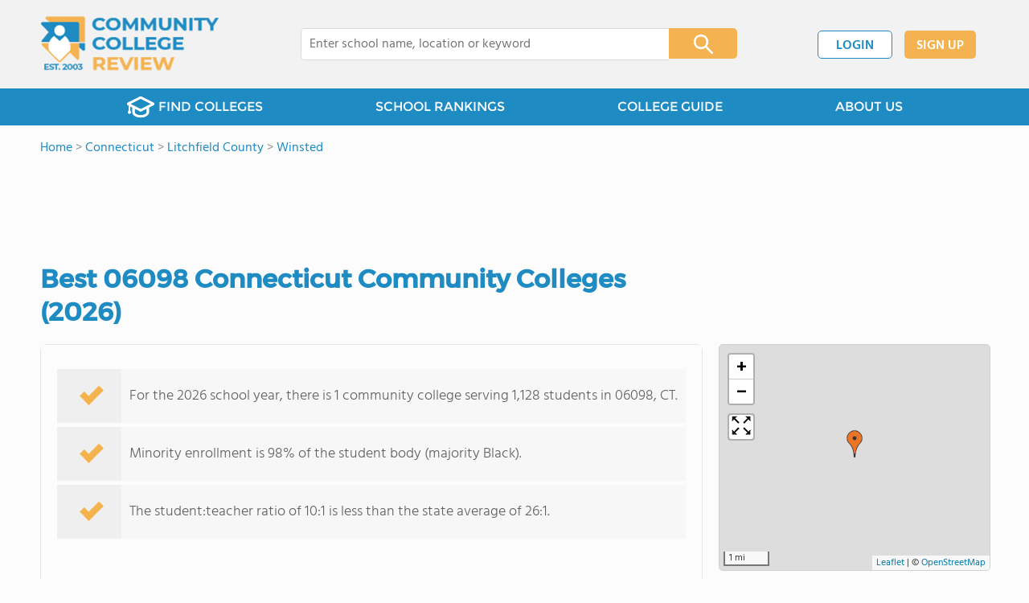

--- FILE ---
content_type: text/html; charset=UTF-8
request_url: https://www.communitycollegereview.com/connecticut/winsted/06098
body_size: 6221
content:
<!DOCTYPE html><html
lang="en"><head>
 <script>(function(w,d,s,l,i){w[l]=w[l]||[];w[l].push({'gtm.start':
        new Date().getTime(),event:'gtm.js'});var f=d.getElementsByTagName(s)[0],
        j=d.createElement(s),dl=l!='dataLayer'?'&l='+l:'';j.async=true;j.src=
        'https://www.googletagmanager.com/gtm.js?id='+i+dl;f.parentNode.insertBefore(j,f);
        })(window,document,'script','dataLayer','GTM-WBC3NKG');</script> <meta
charset="utf-8"/><meta
http-equiv="X-UA-Compatible" content="IE=edge" ><meta
name="viewport" content="width=device-width, initial-scale=1.0, maximum-scale=2.0, user-scalable=yes"><meta
name="format-detection" content="telephone=no" ><meta
name="description" content="View community colleges in 06098, Connecticut. Find tuition info, acceptance rates, reviews and more." /><title>Best Community Colleges in 06098 (Winsted CT) (2026)</title><link
rel="dns-prefetch" href="https://static.communitycollegereview.com/" ><link
rel="dns-prefetch" href="https://images1.communitycollegereview.com/" ><link
rel="dns-prefetch" href="https://images2.communitycollegereview.com/" ><link
rel="dns-prefetch" href="https://images3.communitycollegereview.com/" ><link
rel="dns-prefetch" href="https://static.schoolreviewservices.com/" > <script src="//static.communitycollegereview.com/static/javascript/main.min.4217341033.js"></script> <link
href='//static.communitycollegereview.com/static/style-css.3006229442.css' media='screen' type='text/css' rel='stylesheet' /><link
rel="preload" href="//static.schoolreviewservices.com/static/fonts/montserrat.woff" as="font" type="font/woff" crossorigin="anonymous"><link
rel="preload" href="//static.schoolreviewservices.com/static/fonts/montserrat_medium.woff2" as="font" type="font/woff2" crossorigin="anonymous"><link
rel="preload" href="//static.schoolreviewservices.com/static/fonts/hind_300_first.woff2" as="font" type="font/woff2" crossorigin="anonymous"><link
rel="preload" href="//static.schoolreviewservices.com/static/fonts/hind_300_second.woff" as="font" type="font/woff" crossorigin="anonymous"><link
rel="preload" href="//static.schoolreviewservices.com/static/fonts/hind_400_first.woff2" as="font" type="font/woff2" crossorigin="anonymous"><link
rel="preload" href="//static.schoolreviewservices.com/static/fonts/hind_400_second.woff" as="font" type="font/woff" crossorigin="anonymous"><link
rel="preload" href="//static.schoolreviewservices.com/static/fonts/hind_500_first.woff2" as="font" type="font/woff2" crossorigin="anonymous"><link
rel="preload" href="//static.schoolreviewservices.com/static/fonts/hind_500_second.woff" as="font" type="font/woff" crossorigin="anonymous"><link
rel="preload" href="//static.schoolreviewservices.com/static/fonts/hind_600_first.woff2" as="font" type="font/woff2" crossorigin="anonymous"><link
rel="preload" href="//static.schoolreviewservices.com/static/fonts/hind_600_second.woff" as="font" type="font/woff" crossorigin="anonymous"><link
rel="preload" href="//static.schoolreviewservices.com/static/fonts/hind_700_first.woff2" as="font" type="font/woff2" crossorigin="anonymous"><link
rel="preload" href="//static.schoolreviewservices.com/static/fonts/hind_700_second.woff" as="font" type="font/woff" crossorigin="anonymous"><link
rel="canonical" href="https://www.communitycollegereview.com/connecticut/winsted/06098"><link
rel="dns-prefetch" href="https://a.tile.openstreetmap.org"><link
rel="dns-prefetch" href="https://b.tile.openstreetmap.org"><link
rel="dns-prefetch" href="https://c.tile.openstreetmap.org"><link
rel="apple-touch-icon" sizes="180x180" href="/apple-touch-icon.png?v=yyxmRQnxXd"><link
rel="icon" type="image/png" href="/favicon-32x32.png?v=yyxmRQnxXd" sizes="32x32"><link
rel="icon" type="image/png" href="/favicon-16x16.png?v=yyxmRQnxXd" sizes="16x16"><link
rel="manifest" href="/manifest.json?v=yyxmRQnxXd"><link
rel="mask-icon" href="/safari-pinned-tab.svg?v=yyxmRQnxXd" color="#1E8BC3"><link
rel="shortcut icon" href="/favicon.ico?v=yyxmRQnxXd"><meta
name="msapplication-TileColor" content="#da532c"><meta
name="msapplication-TileImage" content="/mstile-144x144.png?v=yyxmRQnxXd"><meta
name="theme-color" content="#ffffff"> <script type="application/ld+json">{"@context":"http://schema.org","@type":"FAQPage","mainEntity":[{"@type":"Question","name":"How many community colleges are located in 06098 Connecticut?","acceptedAnswer":{"@type":"Answer","text":"There is 1 community colleges serving 1,128 students in 06098 Connecticut."}},{"@type":"Question","name":"How diverse are community colleges in 06098 Connecticut?","acceptedAnswer":{"@type":"Answer","text":"Community colleges in 06098 Connecticut have approximately 98% minority enrollment, with the majority being Black."}}]}</script> </head><body
id="zipcode_schools">
<noscript><iframe
src="https://www.googletagmanager.com/ns.html?id=GTM-WBC3NKG"
height="0" width="0" style="display:none;visibility:hidden"></iframe></noscript>
<script src="https://static.communitycollegereview.com/static/community_college_review.js" async data-tmsclient="Community College Review" data-layout="ros" data-debug="false" data-lazy="true" ></script> <script>window.TAS = window.TAS || { cmd: [] }</script><script type="text/javascript">!(function(o,_name){function n(){(n.q=n.q||[]).push(arguments)}n.v=1,o[_name]=o[_name]||n;!(function(o,t,n,c){function e(n){(function(){try{return(localStorage.getItem("v4ac1eiZr0")||"").split(",")[4]>0}catch(o){}return!1})()&&(n=o[t].pubads())&&n.setTargeting("admiral-engaged","true")}(c=o[t]=o[t]||{}).cmd=c.cmd||[],typeof c.pubads===n?e():typeof c.cmd.unshift===n?c.cmd.unshift(e):c.cmd.push(e)})(window,"googletag","function");})(window,String.fromCharCode(97,100,109,105,114,97,108));!(function(t,c,i){i=t.createElement(c),t=t.getElementsByTagName(c)[0],i.async=1,i.src="https://stretchsister.com/v2tbhjRH6HaYhWAdeJGQ5AYRpfLU6ReDBP4sh_tJyG4gDuLW_OBK6zP8",t.parentNode.insertBefore(i,t)})(document,"script");</script> <div
id="fb-root"></div><div
id="page-container"><header
id="header-wrapper"><div
class="header-content nav-down headroom header-fixed">
<span
class="m-header-navbar" id="m-header-navbar"></span>
<a
href="/" title="Community College Review - Established 2003" class="header-logo-link"><img
src="/images/community-college-review-est-2003-logo.png" alt="Community College Review - Established 2003" class="header-logo-img" width="223" height="76" loading="lazy" /></a><div
class="search-bar header-search-bar"><form
method="GET" action="/search" accept-charset="UTF-8" name="cse-search-box-1" id="cse-search-box-1" class="cse-search-box" novalidate><input
id="q1" class="search-input" size="60" placeholder="Enter college name, location or keyword" onfocus="this.placeholder=&#039;&#039;" onblur="this.placeholder=&#039;Enter college name, location or keyword&#039;" readonly="readonly" style="color:#a9a9a9" required name="q" type="text" value="">        <span
class="search-x-delete">x</span><span
class="m-search-x-delete"></span>
<input
name="cx" type="hidden" value="016015916617632982569:sfwh52d70ae"><input
name="ie" type="hidden" value="UTF-8"><input
name="siteurl" type="hidden" value="www.communitycollegereview.com"><input
name="spam_trap" type="hidden" value=""><button
type="submit" name="sa" class="search-button"></button></form></div><div
id="header-login-line" class="header-login-line"></div>
<span
class="m-search-icon" id="m-search-icon"></span></div></header><nav
id="header-nav-wrapper"><div
class="header-nav-content"><div
id="m-header-login-line" class="m-header-login-line"></div>
<a
href="/find-schools" class="header-nav-link"><span
class="header-fs-bg"></span> FIND COLLEGES</a>
<a
href="/top-school-listings" class="header-nav-link" >SCHOOL RANKINGS</a>
<a
href="/blog" class="header-nav-link header-nav-blog">COLLEGE GUIDE
<span
class="m-cat-icon"><span
class='m-ci-arrow m-ci-arrow-down'></span></span>
</a>
<span
class="m-cat-menu">
<a
href='/blog/category/why-community-college' class='header-nav-link' >Why Community College</a><a
href='/blog/category/choosing-a-school' class='header-nav-link' >Choosing a School</a><a
href='/blog/category/financing' class='header-nav-link' >Financing</a><a
href='/blog/category/student-issues-attending-college' class='header-nav-link' >Student Issues / Attending College</a>                    </span>
<a
href="/about-us" class="header-nav-link">ABOUT US</a></div></nav><div
id="menuarea-wrapper"></div><div
id="main-wrapper"><div
id="main"><div
id="main-headline-wrapper"><div
class="breadcrumbs"  itemscope itemtype="https://schema.org/BreadcrumbList"  >
<span
itemprop="itemListElement" itemscope itemtype="https://schema.org/ListItem"><a
itemscope itemtype="https://schema.org/WebPage" itemprop="item" itemid="https://www.communitycollegereview.com/" href="https://www.communitycollegereview.com/" ><span
itemprop="name">Home</span></a><meta
itemprop="position" content="1" /></span> &gt; <span
itemprop="itemListElement" itemscope itemtype="https://schema.org/ListItem"><a
itemscope itemtype="https://schema.org/WebPage" itemprop="item" itemid="https://www.communitycollegereview.com/connecticut" href="https://www.communitycollegereview.com/connecticut" ><span
itemprop="name">Connecticut</span></a><meta
itemprop="position" content="2" /></span> &gt; <span
itemprop="itemListElement" itemscope itemtype="https://schema.org/ListItem"><a
itemscope itemtype="https://schema.org/WebPage" itemprop="item" itemid="https://www.communitycollegereview.com/connecticut/litchfield-county" href="https://www.communitycollegereview.com/connecticut/litchfield-county" ><span
itemprop="name">Litchfield County</span></a><meta
itemprop="position" content="3" /></span> &gt; <span
itemprop="itemListElement" itemscope itemtype="https://schema.org/ListItem"><a
itemscope itemtype="https://schema.org/WebPage" itemprop="item" itemid="https://www.communitycollegereview.com/connecticut/winsted" href="https://www.communitycollegereview.com/connecticut/winsted" ><span
itemprop="name">Winsted</span></a><meta
itemprop="position" content="4" /></span></div></div><div
id='tms-ad-1' data-ad-viewports='Tablet,Desktop' data-ad-class=' tmsads  dc-tablet-horizontal-1 dc-desktop-horizontal-1' data-is-ms-ads='false' data-ms-adunit-id='' data-ad-wrapper-class='srn-ads-cnt dc-tablet-horizontal-1 dc-desktop-horizontal-1 dc-xs-none dc-md-none dc-lg-block dc-xl-block tmsads-above-headline header-overlay' data-ad-id='unit-1610461458365' data-ad-type='default' data-ad-infinite='false' class='srn-ads-cnt srn-ads-cnt dc-tablet-horizontal-1 dc-desktop-horizontal-1 dc-xs-none dc-md-none dc-lg-block dc-xl-block tmsads-above-headline header-overlay '></div> <script>if(window['renderAD']){renderAD('tms-ad-1')}</script> <div
id="content-headline-wrapper" class="has-breadcrumbs has-hl-ads chw-layout-1 font32-wrapper" ><h1 id="main-headline" class="font32" >Best 06098 Connecticut Community Colleges (2026)</h1></div><div
id="main-content"><div
id='tms-ad-2' data-ad-viewports='Mobile,Big Mobile' data-ad-class=' tmsads  dc-mobile-horizontal-1 dc-big-mobile-horizontal-1' data-is-ms-ads='false' data-ms-adunit-id='' data-ad-wrapper-class='srn-ads-cnt dc-mobile-horizontal-1 dc-big-mobile-horizontal-1 dc-xs-block dc-md-block dc-lg-none dc-xl-none tmsads-below-headline' data-ad-id='unit-1610461458365' data-ad-type='default' data-ad-infinite='false' class='srn-ads-cnt srn-ads-cnt dc-mobile-horizontal-1 dc-big-mobile-horizontal-1 dc-xs-block dc-md-block dc-lg-none dc-xl-none tmsads-below-headline '></div> <script>if(window['renderAD']){renderAD('tms-ad-2')}</script> <div
id="asl-box"  class="section-wrapper tab-box-wrapper"><div
class="sec-content sec-no-header tab-box"><div
class="sec-overview-wrapper"><div
class='checkmarks_list'><div
class="checkmark_row"><div
class="checkmark_content">For the 2026 school year, there is 1 community college serving 1,128 students in 06098, CT.</div></div><div
class="checkmark_row"><div
class="checkmark_content">Minority enrollment is 98% of the student body (majority Black).</div></div><div
class="checkmark_row"><div
class="checkmark_content">The student:teacher ratio of 10:1 is less than the state average of 26:1.</div></div></div></div><div
class="sec-gallery-wrapper"  id="sec-gallery-wrapper"></div><div
id='tms-ad-3' data-ad-viewports='Desktop' data-ad-class=' tmsads  dc-desktop-horizontal-3' data-is-ms-ads='false' data-ms-adunit-id='' data-ad-wrapper-class='srn-ads-cnt dc-desktop-horizontal-3 dc-xs-none dc-md-none dc-lg-none dc-xl-block ' data-ad-id='unit-1610462110231' data-ad-type='default' data-ad-infinite='false' class='srn-ads-cnt srn-ads-cnt dc-desktop-horizontal-3 dc-xs-none dc-md-none dc-lg-none dc-xl-block  '></div> <script>if(window['renderAD']){renderAD('tms-ad-3')}</script> <div
id='tms-ad-4' data-ad-viewports='Tablet' data-ad-class=' tmsads  dc-tablet-square-1' data-is-ms-ads='false' data-ms-adunit-id='' data-ad-wrapper-class='srn-ads-cnt dc-tablet-square-1 dc-xs-none dc-md-none dc-lg-block dc-xl-none ' data-ad-id='unit-1610461639843' data-ad-type='default' data-ad-infinite='false' class='srn-ads-cnt srn-ads-cnt dc-tablet-square-1 dc-xs-none dc-md-none dc-lg-block dc-xl-none  '></div> <script>if(window['renderAD']){renderAD('tms-ad-4')}</script> <div
class="sec-title-list-wrapper"><div
class="sec-title-wrapper"><H2 class="list-title center">
Community Colleges in 06098, CT (2026)</H2></div><div
class="section-list-wrapper"><div
class="tp-school-list default-layout" id="tp-school-list"><div
class="tp-list-head-row"><div
class="tp-list-column column1">College</div><div
class="tp-list-column column2">Location</div><div
class="tp-list-column column3">Quick Facts</div></div><div
class="tp-list-row list-row-border-2 bg_hover_change"><div
class="tp-list-column column1"><div
class="tpl-school-detail"><a
class='tpl-school-link ' href='/northwestern-connecticut-community-college-profile'>Northwestern Connecticut Community College</a><div
class="tpl-thumb-desc-wrapper"><div
class="tpl-desc-wrapper"><span
class="tpl-type-desc-1">Public</span></div></div></div></div><div
class="tp-list-column column2">Park Pl E<BR>Winsted, CT 06098<BR>(860) 738-6300</div><div
class="tp-list-column column3"><span
class="tpl-cqf-list"><span
class="tpl-cqf-row"><span
class="tpl-cqf-title">Enrollment: </span>1,128 student</span> <span
class="tpl-cqf-row"><span
class="tpl-cqf-title">Student-teacher ratio: </span>10:1</span> <span
class="tpl-cqf-row"><span
class="tpl-cqf-title">In-state tuition: </span>$3,866</span> <span
class="tpl-cqf-row"><span
class="tpl-cqf-title">Out-state tuition: </span>$11,558</span> <span
class="tpl-cqf-row"><span
class="tpl-cqf-title">Minority enrollment: </span>98%</span></span></div></div></div></div></div></div></div><div
class="section-wrapper sec-box-wrapper"><div
class="sec-content sec-no-header text-box text-style"><h2 class='so-dt-title' id='faq'>Frequently Asked Questions</h2>                <details
class="faq-details">
<summary
class="faq-accordion"><div
class="faq-title">How many community colleges are located in 06098 Connecticut?</div></summary><div
class="faq-question">There is 1 community colleges serving 1,128 students in 06098 Connecticut.</div>
</details>
<details
class="faq-details">
<summary
class="faq-accordion"><div
class="faq-title">How diverse are community colleges in 06098 Connecticut?</div></summary><div
class="faq-question">Community colleges in 06098 Connecticut have approximately 98% minority enrollment, with the majority being Black.</div>
</details></div></div><section
id="recent-articles"  class="section-wrapper sec-no-border dpo-xllg-block"><header
class="section-header sec-3-header"><div
class="sec-header-icon-bg  large-icon icon-41-41"><div
class="sec-header-icon  ra-icon "></div></div><div
class="sec-header-title-cnt"><H2 class="sec-header-title">Recent Articles</H2></div></header><div
class="sec-content sec-after-header ra-box"><div
class="ra-pt">
<a
href="/blog/how-to-transfer-to-a-four-year-university-without-losing-credits" title="How to Transfer to a Four-Year University Without Losing Credits" class="ra-photo-link">
<picture>
<source
type="image/webp" srcset="https://images2.communitycollegereview.com/articlephoto/861/How-to-Transfer-to-a-Four-Year-University-Without-Losing-Credits-66o66kti0f0gwwo44k0wks8ck-280.webp" />
<source
type="image/jpeg" srcset="https://images3.communitycollegereview.com/articlephoto/861/How-to-Transfer-to-a-Four-Year-University-Without-Losing-Credits-66o66kti0f0gwwo44k0wks8ck-280.jpg" />
<img
data-src="https://images3.communitycollegereview.com/articlephoto/861/How-to-Transfer-to-a-Four-Year-University-Without-Losing-Credits-66o66kti0f0gwwo44k0wks8ck-280.jpg" alt="How to Transfer to a Four-Year University Without Losing Credits" title="How to Transfer to a Four-Year University Without Losing Credits" loading="lazy" class="ra-photo lazyload"  width="187" height="280" />
</picture>
</a><div
class="ra-tb-cnt"><div
class="ra-publish-date"><time
datetime="2026-01-11T10:37:38-0600">January 11, 2026 </time></div>
<a
href="/blog/how-to-transfer-to-a-four-year-university-without-losing-credits" class="ra-title-link">How to Transfer to a Four-Year University Without Losing Credits</a><div
class="ra-blurb">Learn how to transfer to a four-year university without losing credits in 2026, including agreements, planning tips, and expert guidance.</div></div></div><div
class="ra-pt">
<a
href="/blog/first-generation-student-guide-to-community-college-success" title="First-Generation Student Guide to Community College Success" class="ra-photo-link">
<picture>
<source
type="image/webp" srcset="https://images2.communitycollegereview.com/articlephoto/860/First-Generation-Student-Guide-to-Community-College-Success-8k57hm090k08wwwsgoks8480w-280.webp" />
<source
type="image/jpeg" srcset="https://images3.communitycollegereview.com/articlephoto/860/First-Generation-Student-Guide-to-Community-College-Success-8k57hm090k08wwwsgoks8480w-280.jpg" />
<img
data-src="https://images3.communitycollegereview.com/articlephoto/860/First-Generation-Student-Guide-to-Community-College-Success-8k57hm090k08wwwsgoks8480w-280.jpg" alt="First-Generation Student Guide to Community College Success" title="First-Generation Student Guide to Community College Success" loading="lazy" class="ra-photo lazyload"  width="280" height="280" />
</picture>
</a><div
class="ra-tb-cnt"><div
class="ra-publish-date"><time
datetime="2026-01-11T10:13:49-0600">January 11, 2026 </time></div>
<a
href="/blog/first-generation-student-guide-to-community-college-success" class="ra-title-link">First-Generation Student Guide to Community College Success</a><div
class="ra-blurb">A first-generation student guide to navigating your first semester at community college, with academic, financial, and campus life strategies.</div></div></div><div
class="ra-pt">
<a
href="/blog/most-in-demand-community-college-majors-for-202526" title="Most In-Demand Community College Majors for 2025–26" class="ra-photo-link">
<picture>
<source
type="image/webp" srcset="https://images3.communitycollegereview.com/articlephoto/859/Most-In-Demand-Community-College-Majors-for-2025-26-1ywtqz7vg8skcc400o804ocs8-280.webp" />
<source
type="image/jpeg" srcset="https://images1.communitycollegereview.com/articlephoto/859/Most-In-Demand-Community-College-Majors-for-2025-26-1ywtqz7vg8skcc400o804ocs8-280.jpg" />
<img
data-src="https://images1.communitycollegereview.com/articlephoto/859/Most-In-Demand-Community-College-Majors-for-2025-26-1ywtqz7vg8skcc400o804ocs8-280.jpg" alt="Most In-Demand Community College Majors for 2025–26" title="Most In-Demand Community College Majors for 2025–26" loading="lazy" class="ra-photo lazyload"  width="280" height="187" />
</picture>
</a><div
class="ra-tb-cnt"><div
class="ra-publish-date"><time
datetime="2026-01-05T12:43:10-0600">January 05, 2026 </time></div>
<a
href="/blog/most-in-demand-community-college-majors-for-202526" class="ra-title-link">Most In-Demand Community College Majors for 2025–26</a><div
class="ra-blurb">Explore the most in-demand community college majors for 2025–26 workforce needs, aligned with hiring trends, wages, and transfer pathways.</div></div></div></div></section></div><div
id="secondary-content"><div
id='tms-ad-5' data-ad-viewports='Mobile,Big Mobile' data-ad-class=' tmsads  dc-mobile-square-5 dc-big-mobile-square-5' data-is-ms-ads='false' data-ms-adunit-id='' data-ad-wrapper-class='srn-ads-cnt dc-mobile-square-5 dc-big-mobile-square-5 dc-xs-block dc-md-block dc-lg-none dc-xl-none ' data-ad-id='unit-1610461837474' data-ad-type='default' data-ad-infinite='false' class='srn-ads-cnt srn-ads-cnt dc-mobile-square-5 dc-big-mobile-square-5 dc-xs-block dc-md-block dc-lg-none dc-xl-none  '></div> <script>if(window['renderAD']){renderAD('tms-ad-5')}</script> <div
id="map-wrapper" class="map-wrapper mini-map-wrapper"><div
id="map" class="mini-map"></div></div><div
id='tms-ad-6' data-ad-viewports='Tablet,Desktop' data-ad-class=' tmsads  dc-tablet-vertical-1 dc-desktop-vertical-1' data-is-ms-ads='false' data-ms-adunit-id='' data-ad-wrapper-class='srn-ads-cnt dc-tablet-vertical-1 dc-desktop-vertical-1 dc-xs-none dc-md-none dc-lg-block dc-xl-block ' data-ad-id='unit-1610462342933' data-ad-type='default' data-ad-infinite='false' class='srn-ads-cnt srn-ads-cnt dc-tablet-vertical-1 dc-desktop-vertical-1 dc-xs-none dc-md-none dc-lg-block dc-xl-block  '></div> <script>if(window['renderAD']){renderAD('tms-ad-6')}</script> <section
class="section-wrapper "><header
class="section-header sec-2-header "><div
class="sec-header-icon-bg  icon-41-41"><div
class="sec-header-icon  quick-links-icon "></div></div><div
class="sec-header-title-cnt"><H2 class="sec-header-title">Quick Links</H2></div></header><div
class="sec-content sec-after-header quick-box"><div
class="quick-links-block"><div
class="quick-links-title">SCHOOL SEARCH TOOLS:</div><ul
class="quick-stats-ul quick-links-list"><li
class="quick-stats-li"><a
href="/find-schools" class="quick-stats-links" >Search schools by zip</a></li><li
class="quick-stats-li"><a
href='/compare-schools' class="quick-stats-links">Compare schools side-by-side</a></li></ul></div><div
class="quick-links-block"><div
class="quick-links-title">Community College Data:</div><ul
class="quick-stats-ul quick-links-list"><li
class="quick-stats-li"><a
href="/avg-tuition-stats/national-data" class="quick-stats-links" target="_top">Tuition by state</a></li><li
class="quick-stats-li"><a
href="/acceptance-rate-stats/national-data" class="quick-stats-links">Acceptance rate by state</a></li><li
class="quick-stats-li"><a
href="/diversity-rankings/national-data" class="quick-stats-links">Diversity by state</a></li></ul></div></div></section><div
id='tms-ad-7' data-ad-viewports='Mobile,Big Mobile' data-ad-class=' tmsads  dc-mobile-square-5 dc-big-mobile-square-5' data-is-ms-ads='false' data-ms-adunit-id='' data-ad-wrapper-class='srn-ads-cnt dc-mobile-square-5 dc-big-mobile-square-5 dc-xs-block dc-md-block dc-lg-none dc-xl-none ' data-ad-id='unit-1610461837474' data-ad-type='default' data-ad-infinite='true' class='srn-ads-cnt srn-ads-cnt dc-mobile-square-5 dc-big-mobile-square-5 dc-xs-block dc-md-block dc-lg-none dc-xl-none  '></div> <script>if(window['renderAD']){renderAD('tms-ad-7')}</script> <div
id='tms-ad-8' data-ad-viewports='Desktop' data-ad-class=' tmsads  dc-desktop-vertical-2' data-is-ms-ads='false' data-ms-adunit-id='' data-ad-wrapper-class='srn-ads-cnt dc-desktop-vertical-2 dc-xs-none dc-md-none dc-lg-none dc-xl-block custom-sticky-ads' data-ad-id='unit-1610462377498' data-ad-type='right-sticky' data-ad-infinite='false' class='srn-ads-cnt srn-ads-cnt dc-desktop-vertical-2 dc-xs-none dc-md-none dc-lg-none dc-xl-block custom-sticky-ads '></div> <script>if(window['renderAD']){renderAD('tms-ad-8')}</script> </div><div
class="break"></div></div></div><footer
class="page-footer"><div
class="footer-top-wrapper"><div
class="footer-top"><div
class="ft-logo-address">
<a
href="/" title="Community College Review - Established 2003" class="ft-logo"><img
src="/images/community-college-review-est-2003-logo.png" width='185' height='63' alt="Community College Review - Established 2003" loading="lazy" /></a><div
class="ft-address clear-fa">Community College Review<BR>941 West Morse Boulevard, Suite 100<BR>Winter Park, FL 32789</div></div><div
class="ft-nav-wrapper clear-fa"><div
class="ft-nav ft-nav-1">
<a
href="/" class="ft-nav-link dpo-xllg-block">Home</a>
<a
href="/about-us" class="ft-nav-link" >About us</a>
<a
href="/find-schools" class="ft-nav-link" >Find Colleges</a></div><div
class="ft-nav ft-nav-2">
<a
href="/student-login" class="ft-nav-link dpo-xllg-block">Student Member Area</a>
<a
href="/blog" class="ft-nav-link">College Guide</a>
<a
href="/compare-schools" class="ft-nav-link">Compare Schools</a></div><div
class="ft-nav ft-nav-3 clear-fa">
<a
href="/school-login" class="ft-nav-link dpo-xllg-block">College Member Area</a>
<a
href="/contact-us" class="ft-nav-link">Contact Us</a>
<a
href="/top-school-listings" class="ft-nav-link">School Rankings</a></div></div></div></div><div
class="footer-bottom-wrapper"><div
class="footer-bottom"><div
class="fb-social">
<a
href="https://x.com/CommCollRev" class="fb-twitter " title="Community College Review - X "><span
class="x-shape-wrapper"><span
class="x-shape"></span></span></a>
<a
href="https://facebook.com/communitycollegereview" class="fb-facebook clear-fa"  title="Community College Review - Facebook">Facebook</a></div><div
class="fb-copyright clear-fa">
&#169; 2003-2026 All rights reserved. <br
/>
<a
href="/terms" class="fb-copyright-link">Terms of Use</a> | <a
href="/privacy" class="fb-copyright-link">Privacy Policy</a></div></div></div></footer>
<button
id="top-to-site" role="button" title="Go to top"></button><div
class="fademask"></div></div> <script src="//static.communitycollegereview.com/static/javascript/preload.min.1375835215.js"></script> <script>function triggerNativeLazyLoad(){
                if ('loading' in HTMLImageElement.prototype) {
                  const images = document.querySelectorAll("img.lazyload");
                  images.forEach(img => {
                      if(img.dataset.src){
                        img.src = img.dataset.src;
                      }
                  });
                } 
            }
            triggerNativeLazyLoad();</script> <script src="//static.communitycollegereview.com/static/script.4018614178.js"></script> <script>/**/
 var MapSettings=MapSettings || {}; 
documentReady(() => {  tabMapInit('all','/connecticut/winsted/06098'); 
 setTimeout(function(){initAjaxSearch('q1')},1); 
 TplRowClick();
    setTimeout(function(){ShowMoreSchools('/connecticut/winsted/06098')},1); 
 if(srn_client_width >=765){
    window.addEventListener('scroll', function() {
        stickyAdsFix();
    });
} 
});
/**/</script></body></html>